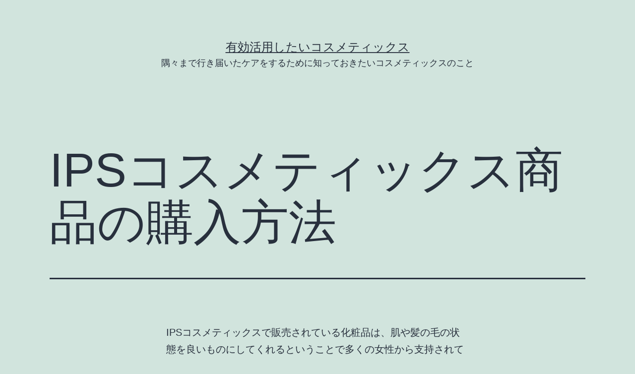

--- FILE ---
content_type: text/html; charset=UTF-8
request_url: https://www.ct3imagery.com/ips%E3%82%B3%E3%82%B9%E3%83%A1%E3%83%86%E3%82%A3%E3%83%83%E3%82%AF%E3%82%B9%E5%95%86%E5%93%81%E3%81%AE%E8%B3%BC%E5%85%A5%E6%96%B9%E6%B3%95/
body_size: 14366
content:
<!doctype html>
<html dir="ltr" lang="ja" prefix="og: https://ogp.me/ns#" >
<head>
	<meta charset="UTF-8" />
	<meta name="viewport" content="width=device-width, initial-scale=1.0" />
	<title>IPSコスメティックス商品の購入方法</title>
	<style>img:is([sizes="auto" i], [sizes^="auto," i]) { contain-intrinsic-size: 3000px 1500px }</style>
	
		<!-- All in One SEO 4.8.1.1 - aioseo.com -->
	<meta name="description" content="IPSコスメティックスの商品は、最近の人気化粧品にしては珍しくホームページからのオンライン通販は受け付けていません。多少面倒に感じるかもしれませんが、販売員から購入するか知り合いがいない場合には販売店を紹介してもらって買うスタイルになります。結果的には、そのほうが使い方のレクチャーが受けられるなどメリットが多いです。" />
	<meta name="robots" content="max-image-preview:large" />
	<link rel="canonical" href="https://ipsコスメティックス,ホームページ,商品,購入" />
	<meta name="generator" content="All in One SEO (AIOSEO) 4.8.1.1" />
		<meta property="og:locale" content="ja_JP" />
		<meta property="og:site_name" content="有効活用したいコスメティックス | 隅々まで行き届いたケアをするために知っておきたいコスメティックスのこと" />
		<meta property="og:type" content="article" />
		<meta property="og:title" content="IPSコスメティックス商品の購入方法" />
		<meta property="og:description" content="IPSコスメティックスの商品は、最近の人気化粧品にしては珍しくホームページからのオンライン通販は受け付けていません。多少面倒に感じるかもしれませんが、販売員から購入するか知り合いがいない場合には販売店を紹介してもらって買うスタイルになります。結果的には、そのほうが使い方のレクチャーが受けられるなどメリットが多いです。" />
		<meta property="og:url" content="http://ipsコスメティックス,ホームページ,商品,購入" />
		<meta property="article:published_time" content="2020-03-28T08:43:26+00:00" />
		<meta property="article:modified_time" content="2022-06-16T03:21:38+00:00" />
		<meta name="twitter:card" content="summary" />
		<meta name="twitter:title" content="IPSコスメティックス商品の購入方法" />
		<meta name="twitter:description" content="IPSコスメティックスの商品は、最近の人気化粧品にしては珍しくホームページからのオンライン通販は受け付けていません。多少面倒に感じるかもしれませんが、販売員から購入するか知り合いがいない場合には販売店を紹介してもらって買うスタイルになります。結果的には、そのほうが使い方のレクチャーが受けられるなどメリットが多いです。" />
		<script type="application/ld+json" class="aioseo-schema">
			{"@context":"https:\/\/schema.org","@graph":[{"@type":"BreadcrumbList","@id":"https:\/\/www.ct3imagery.com\/ips%e3%82%b3%e3%82%b9%e3%83%a1%e3%83%86%e3%82%a3%e3%83%83%e3%82%af%e3%82%b9%e5%95%86%e5%93%81%e3%81%ae%e8%b3%bc%e5%85%a5%e6%96%b9%e6%b3%95\/#breadcrumblist","itemListElement":[{"@type":"ListItem","@id":"https:\/\/www.ct3imagery.com\/#listItem","position":1,"name":"\u5bb6","item":"https:\/\/www.ct3imagery.com\/","nextItem":{"@type":"ListItem","@id":"https:\/\/www.ct3imagery.com\/ips%e3%82%b3%e3%82%b9%e3%83%a1%e3%83%86%e3%82%a3%e3%83%83%e3%82%af%e3%82%b9%e5%95%86%e5%93%81%e3%81%ae%e8%b3%bc%e5%85%a5%e6%96%b9%e6%b3%95\/#listItem","name":"IPS\u30b3\u30b9\u30e1\u30c6\u30a3\u30c3\u30af\u30b9\u5546\u54c1\u306e\u8cfc\u5165\u65b9\u6cd5"}},{"@type":"ListItem","@id":"https:\/\/www.ct3imagery.com\/ips%e3%82%b3%e3%82%b9%e3%83%a1%e3%83%86%e3%82%a3%e3%83%83%e3%82%af%e3%82%b9%e5%95%86%e5%93%81%e3%81%ae%e8%b3%bc%e5%85%a5%e6%96%b9%e6%b3%95\/#listItem","position":2,"name":"IPS\u30b3\u30b9\u30e1\u30c6\u30a3\u30c3\u30af\u30b9\u5546\u54c1\u306e\u8cfc\u5165\u65b9\u6cd5","previousItem":{"@type":"ListItem","@id":"https:\/\/www.ct3imagery.com\/#listItem","name":"\u5bb6"}}]},{"@type":"Organization","@id":"https:\/\/www.ct3imagery.com\/#organization","name":"\u6709\u52b9\u6d3b\u7528\u3057\u305f\u3044\u30b3\u30b9\u30e1\u30c6\u30a3\u30c3\u30af\u30b9","description":"\u9685\u3005\u307e\u3067\u884c\u304d\u5c4a\u3044\u305f\u30b1\u30a2\u3092\u3059\u308b\u305f\u3081\u306b\u77e5\u3063\u3066\u304a\u304d\u305f\u3044\u30b3\u30b9\u30e1\u30c6\u30a3\u30c3\u30af\u30b9\u306e\u3053\u3068","url":"https:\/\/www.ct3imagery.com\/"},{"@type":"WebPage","@id":"https:\/\/www.ct3imagery.com\/ips%e3%82%b3%e3%82%b9%e3%83%a1%e3%83%86%e3%82%a3%e3%83%83%e3%82%af%e3%82%b9%e5%95%86%e5%93%81%e3%81%ae%e8%b3%bc%e5%85%a5%e6%96%b9%e6%b3%95\/#webpage","url":"https:\/\/www.ct3imagery.com\/ips%e3%82%b3%e3%82%b9%e3%83%a1%e3%83%86%e3%82%a3%e3%83%83%e3%82%af%e3%82%b9%e5%95%86%e5%93%81%e3%81%ae%e8%b3%bc%e5%85%a5%e6%96%b9%e6%b3%95\/","name":"IPS\u30b3\u30b9\u30e1\u30c6\u30a3\u30c3\u30af\u30b9\u5546\u54c1\u306e\u8cfc\u5165\u65b9\u6cd5","description":"IPS\u30b3\u30b9\u30e1\u30c6\u30a3\u30c3\u30af\u30b9\u306e\u5546\u54c1\u306f\u3001\u6700\u8fd1\u306e\u4eba\u6c17\u5316\u7ca7\u54c1\u306b\u3057\u3066\u306f\u73cd\u3057\u304f\u30db\u30fc\u30e0\u30da\u30fc\u30b8\u304b\u3089\u306e\u30aa\u30f3\u30e9\u30a4\u30f3\u901a\u8ca9\u306f\u53d7\u3051\u4ed8\u3051\u3066\u3044\u307e\u305b\u3093\u3002\u591a\u5c11\u9762\u5012\u306b\u611f\u3058\u308b\u304b\u3082\u3057\u308c\u307e\u305b\u3093\u304c\u3001\u8ca9\u58f2\u54e1\u304b\u3089\u8cfc\u5165\u3059\u308b\u304b\u77e5\u308a\u5408\u3044\u304c\u3044\u306a\u3044\u5834\u5408\u306b\u306f\u8ca9\u58f2\u5e97\u3092\u7d39\u4ecb\u3057\u3066\u3082\u3089\u3063\u3066\u8cb7\u3046\u30b9\u30bf\u30a4\u30eb\u306b\u306a\u308a\u307e\u3059\u3002\u7d50\u679c\u7684\u306b\u306f\u3001\u305d\u306e\u307b\u3046\u304c\u4f7f\u3044\u65b9\u306e\u30ec\u30af\u30c1\u30e3\u30fc\u304c\u53d7\u3051\u3089\u308c\u308b\u306a\u3069\u30e1\u30ea\u30c3\u30c8\u304c\u591a\u3044\u3067\u3059\u3002","inLanguage":"ja","isPartOf":{"@id":"https:\/\/www.ct3imagery.com\/#website"},"breadcrumb":{"@id":"https:\/\/www.ct3imagery.com\/ips%e3%82%b3%e3%82%b9%e3%83%a1%e3%83%86%e3%82%a3%e3%83%83%e3%82%af%e3%82%b9%e5%95%86%e5%93%81%e3%81%ae%e8%b3%bc%e5%85%a5%e6%96%b9%e6%b3%95\/#breadcrumblist"},"datePublished":"2020-03-28T17:43:26+09:00","dateModified":"2022-06-16T12:21:38+09:00"},{"@type":"WebSite","@id":"https:\/\/www.ct3imagery.com\/#website","url":"https:\/\/www.ct3imagery.com\/","name":"\u6709\u52b9\u6d3b\u7528\u3057\u305f\u3044\u30b3\u30b9\u30e1\u30c6\u30a3\u30c3\u30af\u30b9","description":"\u9685\u3005\u307e\u3067\u884c\u304d\u5c4a\u3044\u305f\u30b1\u30a2\u3092\u3059\u308b\u305f\u3081\u306b\u77e5\u3063\u3066\u304a\u304d\u305f\u3044\u30b3\u30b9\u30e1\u30c6\u30a3\u30c3\u30af\u30b9\u306e\u3053\u3068","inLanguage":"ja","publisher":{"@id":"https:\/\/www.ct3imagery.com\/#organization"}}]}
		</script>
		<!-- All in One SEO -->

<link rel="alternate" type="application/rss+xml" title="有効活用したいコスメティックス &raquo; フィード" href="https://www.ct3imagery.com/feed/" />
<link rel="alternate" type="application/rss+xml" title="有効活用したいコスメティックス &raquo; コメントフィード" href="https://www.ct3imagery.com/comments/feed/" />
<script>
window._wpemojiSettings = {"baseUrl":"https:\/\/s.w.org\/images\/core\/emoji\/16.0.1\/72x72\/","ext":".png","svgUrl":"https:\/\/s.w.org\/images\/core\/emoji\/16.0.1\/svg\/","svgExt":".svg","source":{"concatemoji":"https:\/\/www.ct3imagery.com\/wp-includes\/js\/wp-emoji-release.min.js?ver=6.8.3"}};
/*! This file is auto-generated */
!function(s,n){var o,i,e;function c(e){try{var t={supportTests:e,timestamp:(new Date).valueOf()};sessionStorage.setItem(o,JSON.stringify(t))}catch(e){}}function p(e,t,n){e.clearRect(0,0,e.canvas.width,e.canvas.height),e.fillText(t,0,0);var t=new Uint32Array(e.getImageData(0,0,e.canvas.width,e.canvas.height).data),a=(e.clearRect(0,0,e.canvas.width,e.canvas.height),e.fillText(n,0,0),new Uint32Array(e.getImageData(0,0,e.canvas.width,e.canvas.height).data));return t.every(function(e,t){return e===a[t]})}function u(e,t){e.clearRect(0,0,e.canvas.width,e.canvas.height),e.fillText(t,0,0);for(var n=e.getImageData(16,16,1,1),a=0;a<n.data.length;a++)if(0!==n.data[a])return!1;return!0}function f(e,t,n,a){switch(t){case"flag":return n(e,"\ud83c\udff3\ufe0f\u200d\u26a7\ufe0f","\ud83c\udff3\ufe0f\u200b\u26a7\ufe0f")?!1:!n(e,"\ud83c\udde8\ud83c\uddf6","\ud83c\udde8\u200b\ud83c\uddf6")&&!n(e,"\ud83c\udff4\udb40\udc67\udb40\udc62\udb40\udc65\udb40\udc6e\udb40\udc67\udb40\udc7f","\ud83c\udff4\u200b\udb40\udc67\u200b\udb40\udc62\u200b\udb40\udc65\u200b\udb40\udc6e\u200b\udb40\udc67\u200b\udb40\udc7f");case"emoji":return!a(e,"\ud83e\udedf")}return!1}function g(e,t,n,a){var r="undefined"!=typeof WorkerGlobalScope&&self instanceof WorkerGlobalScope?new OffscreenCanvas(300,150):s.createElement("canvas"),o=r.getContext("2d",{willReadFrequently:!0}),i=(o.textBaseline="top",o.font="600 32px Arial",{});return e.forEach(function(e){i[e]=t(o,e,n,a)}),i}function t(e){var t=s.createElement("script");t.src=e,t.defer=!0,s.head.appendChild(t)}"undefined"!=typeof Promise&&(o="wpEmojiSettingsSupports",i=["flag","emoji"],n.supports={everything:!0,everythingExceptFlag:!0},e=new Promise(function(e){s.addEventListener("DOMContentLoaded",e,{once:!0})}),new Promise(function(t){var n=function(){try{var e=JSON.parse(sessionStorage.getItem(o));if("object"==typeof e&&"number"==typeof e.timestamp&&(new Date).valueOf()<e.timestamp+604800&&"object"==typeof e.supportTests)return e.supportTests}catch(e){}return null}();if(!n){if("undefined"!=typeof Worker&&"undefined"!=typeof OffscreenCanvas&&"undefined"!=typeof URL&&URL.createObjectURL&&"undefined"!=typeof Blob)try{var e="postMessage("+g.toString()+"("+[JSON.stringify(i),f.toString(),p.toString(),u.toString()].join(",")+"));",a=new Blob([e],{type:"text/javascript"}),r=new Worker(URL.createObjectURL(a),{name:"wpTestEmojiSupports"});return void(r.onmessage=function(e){c(n=e.data),r.terminate(),t(n)})}catch(e){}c(n=g(i,f,p,u))}t(n)}).then(function(e){for(var t in e)n.supports[t]=e[t],n.supports.everything=n.supports.everything&&n.supports[t],"flag"!==t&&(n.supports.everythingExceptFlag=n.supports.everythingExceptFlag&&n.supports[t]);n.supports.everythingExceptFlag=n.supports.everythingExceptFlag&&!n.supports.flag,n.DOMReady=!1,n.readyCallback=function(){n.DOMReady=!0}}).then(function(){return e}).then(function(){var e;n.supports.everything||(n.readyCallback(),(e=n.source||{}).concatemoji?t(e.concatemoji):e.wpemoji&&e.twemoji&&(t(e.twemoji),t(e.wpemoji)))}))}((window,document),window._wpemojiSettings);
</script>
<style id='wp-emoji-styles-inline-css'>

	img.wp-smiley, img.emoji {
		display: inline !important;
		border: none !important;
		box-shadow: none !important;
		height: 1em !important;
		width: 1em !important;
		margin: 0 0.07em !important;
		vertical-align: -0.1em !important;
		background: none !important;
		padding: 0 !important;
	}
</style>
<link rel='stylesheet' id='wp-block-library-css' href='https://www.ct3imagery.com/wp-includes/css/dist/block-library/style.min.css?ver=6.8.3' media='all' />
<style id='wp-block-library-theme-inline-css'>
.wp-block-audio :where(figcaption){color:#555;font-size:13px;text-align:center}.is-dark-theme .wp-block-audio :where(figcaption){color:#ffffffa6}.wp-block-audio{margin:0 0 1em}.wp-block-code{border:1px solid #ccc;border-radius:4px;font-family:Menlo,Consolas,monaco,monospace;padding:.8em 1em}.wp-block-embed :where(figcaption){color:#555;font-size:13px;text-align:center}.is-dark-theme .wp-block-embed :where(figcaption){color:#ffffffa6}.wp-block-embed{margin:0 0 1em}.blocks-gallery-caption{color:#555;font-size:13px;text-align:center}.is-dark-theme .blocks-gallery-caption{color:#ffffffa6}:root :where(.wp-block-image figcaption){color:#555;font-size:13px;text-align:center}.is-dark-theme :root :where(.wp-block-image figcaption){color:#ffffffa6}.wp-block-image{margin:0 0 1em}.wp-block-pullquote{border-bottom:4px solid;border-top:4px solid;color:currentColor;margin-bottom:1.75em}.wp-block-pullquote cite,.wp-block-pullquote footer,.wp-block-pullquote__citation{color:currentColor;font-size:.8125em;font-style:normal;text-transform:uppercase}.wp-block-quote{border-left:.25em solid;margin:0 0 1.75em;padding-left:1em}.wp-block-quote cite,.wp-block-quote footer{color:currentColor;font-size:.8125em;font-style:normal;position:relative}.wp-block-quote:where(.has-text-align-right){border-left:none;border-right:.25em solid;padding-left:0;padding-right:1em}.wp-block-quote:where(.has-text-align-center){border:none;padding-left:0}.wp-block-quote.is-large,.wp-block-quote.is-style-large,.wp-block-quote:where(.is-style-plain){border:none}.wp-block-search .wp-block-search__label{font-weight:700}.wp-block-search__button{border:1px solid #ccc;padding:.375em .625em}:where(.wp-block-group.has-background){padding:1.25em 2.375em}.wp-block-separator.has-css-opacity{opacity:.4}.wp-block-separator{border:none;border-bottom:2px solid;margin-left:auto;margin-right:auto}.wp-block-separator.has-alpha-channel-opacity{opacity:1}.wp-block-separator:not(.is-style-wide):not(.is-style-dots){width:100px}.wp-block-separator.has-background:not(.is-style-dots){border-bottom:none;height:1px}.wp-block-separator.has-background:not(.is-style-wide):not(.is-style-dots){height:2px}.wp-block-table{margin:0 0 1em}.wp-block-table td,.wp-block-table th{word-break:normal}.wp-block-table :where(figcaption){color:#555;font-size:13px;text-align:center}.is-dark-theme .wp-block-table :where(figcaption){color:#ffffffa6}.wp-block-video :where(figcaption){color:#555;font-size:13px;text-align:center}.is-dark-theme .wp-block-video :where(figcaption){color:#ffffffa6}.wp-block-video{margin:0 0 1em}:root :where(.wp-block-template-part.has-background){margin-bottom:0;margin-top:0;padding:1.25em 2.375em}
</style>
<style id='classic-theme-styles-inline-css'>
/*! This file is auto-generated */
.wp-block-button__link{color:#fff;background-color:#32373c;border-radius:9999px;box-shadow:none;text-decoration:none;padding:calc(.667em + 2px) calc(1.333em + 2px);font-size:1.125em}.wp-block-file__button{background:#32373c;color:#fff;text-decoration:none}
</style>
<link rel='stylesheet' id='twenty-twenty-one-custom-color-overrides-css' href='https://www.ct3imagery.com/wp-content/themes/twentytwentyone/assets/css/custom-color-overrides.css?ver=2.7' media='all' />
<style id='global-styles-inline-css'>
:root{--wp--preset--aspect-ratio--square: 1;--wp--preset--aspect-ratio--4-3: 4/3;--wp--preset--aspect-ratio--3-4: 3/4;--wp--preset--aspect-ratio--3-2: 3/2;--wp--preset--aspect-ratio--2-3: 2/3;--wp--preset--aspect-ratio--16-9: 16/9;--wp--preset--aspect-ratio--9-16: 9/16;--wp--preset--color--black: #000000;--wp--preset--color--cyan-bluish-gray: #abb8c3;--wp--preset--color--white: #FFFFFF;--wp--preset--color--pale-pink: #f78da7;--wp--preset--color--vivid-red: #cf2e2e;--wp--preset--color--luminous-vivid-orange: #ff6900;--wp--preset--color--luminous-vivid-amber: #fcb900;--wp--preset--color--light-green-cyan: #7bdcb5;--wp--preset--color--vivid-green-cyan: #00d084;--wp--preset--color--pale-cyan-blue: #8ed1fc;--wp--preset--color--vivid-cyan-blue: #0693e3;--wp--preset--color--vivid-purple: #9b51e0;--wp--preset--color--dark-gray: #28303D;--wp--preset--color--gray: #39414D;--wp--preset--color--green: #D1E4DD;--wp--preset--color--blue: #D1DFE4;--wp--preset--color--purple: #D1D1E4;--wp--preset--color--red: #E4D1D1;--wp--preset--color--orange: #E4DAD1;--wp--preset--color--yellow: #EEEADD;--wp--preset--gradient--vivid-cyan-blue-to-vivid-purple: linear-gradient(135deg,rgba(6,147,227,1) 0%,rgb(155,81,224) 100%);--wp--preset--gradient--light-green-cyan-to-vivid-green-cyan: linear-gradient(135deg,rgb(122,220,180) 0%,rgb(0,208,130) 100%);--wp--preset--gradient--luminous-vivid-amber-to-luminous-vivid-orange: linear-gradient(135deg,rgba(252,185,0,1) 0%,rgba(255,105,0,1) 100%);--wp--preset--gradient--luminous-vivid-orange-to-vivid-red: linear-gradient(135deg,rgba(255,105,0,1) 0%,rgb(207,46,46) 100%);--wp--preset--gradient--very-light-gray-to-cyan-bluish-gray: linear-gradient(135deg,rgb(238,238,238) 0%,rgb(169,184,195) 100%);--wp--preset--gradient--cool-to-warm-spectrum: linear-gradient(135deg,rgb(74,234,220) 0%,rgb(151,120,209) 20%,rgb(207,42,186) 40%,rgb(238,44,130) 60%,rgb(251,105,98) 80%,rgb(254,248,76) 100%);--wp--preset--gradient--blush-light-purple: linear-gradient(135deg,rgb(255,206,236) 0%,rgb(152,150,240) 100%);--wp--preset--gradient--blush-bordeaux: linear-gradient(135deg,rgb(254,205,165) 0%,rgb(254,45,45) 50%,rgb(107,0,62) 100%);--wp--preset--gradient--luminous-dusk: linear-gradient(135deg,rgb(255,203,112) 0%,rgb(199,81,192) 50%,rgb(65,88,208) 100%);--wp--preset--gradient--pale-ocean: linear-gradient(135deg,rgb(255,245,203) 0%,rgb(182,227,212) 50%,rgb(51,167,181) 100%);--wp--preset--gradient--electric-grass: linear-gradient(135deg,rgb(202,248,128) 0%,rgb(113,206,126) 100%);--wp--preset--gradient--midnight: linear-gradient(135deg,rgb(2,3,129) 0%,rgb(40,116,252) 100%);--wp--preset--gradient--purple-to-yellow: linear-gradient(160deg, #D1D1E4 0%, #EEEADD 100%);--wp--preset--gradient--yellow-to-purple: linear-gradient(160deg, #EEEADD 0%, #D1D1E4 100%);--wp--preset--gradient--green-to-yellow: linear-gradient(160deg, #D1E4DD 0%, #EEEADD 100%);--wp--preset--gradient--yellow-to-green: linear-gradient(160deg, #EEEADD 0%, #D1E4DD 100%);--wp--preset--gradient--red-to-yellow: linear-gradient(160deg, #E4D1D1 0%, #EEEADD 100%);--wp--preset--gradient--yellow-to-red: linear-gradient(160deg, #EEEADD 0%, #E4D1D1 100%);--wp--preset--gradient--purple-to-red: linear-gradient(160deg, #D1D1E4 0%, #E4D1D1 100%);--wp--preset--gradient--red-to-purple: linear-gradient(160deg, #E4D1D1 0%, #D1D1E4 100%);--wp--preset--font-size--small: 18px;--wp--preset--font-size--medium: 20px;--wp--preset--font-size--large: 24px;--wp--preset--font-size--x-large: 42px;--wp--preset--font-size--extra-small: 16px;--wp--preset--font-size--normal: 20px;--wp--preset--font-size--extra-large: 40px;--wp--preset--font-size--huge: 96px;--wp--preset--font-size--gigantic: 144px;--wp--preset--spacing--20: 0.44rem;--wp--preset--spacing--30: 0.67rem;--wp--preset--spacing--40: 1rem;--wp--preset--spacing--50: 1.5rem;--wp--preset--spacing--60: 2.25rem;--wp--preset--spacing--70: 3.38rem;--wp--preset--spacing--80: 5.06rem;--wp--preset--shadow--natural: 6px 6px 9px rgba(0, 0, 0, 0.2);--wp--preset--shadow--deep: 12px 12px 50px rgba(0, 0, 0, 0.4);--wp--preset--shadow--sharp: 6px 6px 0px rgba(0, 0, 0, 0.2);--wp--preset--shadow--outlined: 6px 6px 0px -3px rgba(255, 255, 255, 1), 6px 6px rgba(0, 0, 0, 1);--wp--preset--shadow--crisp: 6px 6px 0px rgba(0, 0, 0, 1);}:where(.is-layout-flex){gap: 0.5em;}:where(.is-layout-grid){gap: 0.5em;}body .is-layout-flex{display: flex;}.is-layout-flex{flex-wrap: wrap;align-items: center;}.is-layout-flex > :is(*, div){margin: 0;}body .is-layout-grid{display: grid;}.is-layout-grid > :is(*, div){margin: 0;}:where(.wp-block-columns.is-layout-flex){gap: 2em;}:where(.wp-block-columns.is-layout-grid){gap: 2em;}:where(.wp-block-post-template.is-layout-flex){gap: 1.25em;}:where(.wp-block-post-template.is-layout-grid){gap: 1.25em;}.has-black-color{color: var(--wp--preset--color--black) !important;}.has-cyan-bluish-gray-color{color: var(--wp--preset--color--cyan-bluish-gray) !important;}.has-white-color{color: var(--wp--preset--color--white) !important;}.has-pale-pink-color{color: var(--wp--preset--color--pale-pink) !important;}.has-vivid-red-color{color: var(--wp--preset--color--vivid-red) !important;}.has-luminous-vivid-orange-color{color: var(--wp--preset--color--luminous-vivid-orange) !important;}.has-luminous-vivid-amber-color{color: var(--wp--preset--color--luminous-vivid-amber) !important;}.has-light-green-cyan-color{color: var(--wp--preset--color--light-green-cyan) !important;}.has-vivid-green-cyan-color{color: var(--wp--preset--color--vivid-green-cyan) !important;}.has-pale-cyan-blue-color{color: var(--wp--preset--color--pale-cyan-blue) !important;}.has-vivid-cyan-blue-color{color: var(--wp--preset--color--vivid-cyan-blue) !important;}.has-vivid-purple-color{color: var(--wp--preset--color--vivid-purple) !important;}.has-black-background-color{background-color: var(--wp--preset--color--black) !important;}.has-cyan-bluish-gray-background-color{background-color: var(--wp--preset--color--cyan-bluish-gray) !important;}.has-white-background-color{background-color: var(--wp--preset--color--white) !important;}.has-pale-pink-background-color{background-color: var(--wp--preset--color--pale-pink) !important;}.has-vivid-red-background-color{background-color: var(--wp--preset--color--vivid-red) !important;}.has-luminous-vivid-orange-background-color{background-color: var(--wp--preset--color--luminous-vivid-orange) !important;}.has-luminous-vivid-amber-background-color{background-color: var(--wp--preset--color--luminous-vivid-amber) !important;}.has-light-green-cyan-background-color{background-color: var(--wp--preset--color--light-green-cyan) !important;}.has-vivid-green-cyan-background-color{background-color: var(--wp--preset--color--vivid-green-cyan) !important;}.has-pale-cyan-blue-background-color{background-color: var(--wp--preset--color--pale-cyan-blue) !important;}.has-vivid-cyan-blue-background-color{background-color: var(--wp--preset--color--vivid-cyan-blue) !important;}.has-vivid-purple-background-color{background-color: var(--wp--preset--color--vivid-purple) !important;}.has-black-border-color{border-color: var(--wp--preset--color--black) !important;}.has-cyan-bluish-gray-border-color{border-color: var(--wp--preset--color--cyan-bluish-gray) !important;}.has-white-border-color{border-color: var(--wp--preset--color--white) !important;}.has-pale-pink-border-color{border-color: var(--wp--preset--color--pale-pink) !important;}.has-vivid-red-border-color{border-color: var(--wp--preset--color--vivid-red) !important;}.has-luminous-vivid-orange-border-color{border-color: var(--wp--preset--color--luminous-vivid-orange) !important;}.has-luminous-vivid-amber-border-color{border-color: var(--wp--preset--color--luminous-vivid-amber) !important;}.has-light-green-cyan-border-color{border-color: var(--wp--preset--color--light-green-cyan) !important;}.has-vivid-green-cyan-border-color{border-color: var(--wp--preset--color--vivid-green-cyan) !important;}.has-pale-cyan-blue-border-color{border-color: var(--wp--preset--color--pale-cyan-blue) !important;}.has-vivid-cyan-blue-border-color{border-color: var(--wp--preset--color--vivid-cyan-blue) !important;}.has-vivid-purple-border-color{border-color: var(--wp--preset--color--vivid-purple) !important;}.has-vivid-cyan-blue-to-vivid-purple-gradient-background{background: var(--wp--preset--gradient--vivid-cyan-blue-to-vivid-purple) !important;}.has-light-green-cyan-to-vivid-green-cyan-gradient-background{background: var(--wp--preset--gradient--light-green-cyan-to-vivid-green-cyan) !important;}.has-luminous-vivid-amber-to-luminous-vivid-orange-gradient-background{background: var(--wp--preset--gradient--luminous-vivid-amber-to-luminous-vivid-orange) !important;}.has-luminous-vivid-orange-to-vivid-red-gradient-background{background: var(--wp--preset--gradient--luminous-vivid-orange-to-vivid-red) !important;}.has-very-light-gray-to-cyan-bluish-gray-gradient-background{background: var(--wp--preset--gradient--very-light-gray-to-cyan-bluish-gray) !important;}.has-cool-to-warm-spectrum-gradient-background{background: var(--wp--preset--gradient--cool-to-warm-spectrum) !important;}.has-blush-light-purple-gradient-background{background: var(--wp--preset--gradient--blush-light-purple) !important;}.has-blush-bordeaux-gradient-background{background: var(--wp--preset--gradient--blush-bordeaux) !important;}.has-luminous-dusk-gradient-background{background: var(--wp--preset--gradient--luminous-dusk) !important;}.has-pale-ocean-gradient-background{background: var(--wp--preset--gradient--pale-ocean) !important;}.has-electric-grass-gradient-background{background: var(--wp--preset--gradient--electric-grass) !important;}.has-midnight-gradient-background{background: var(--wp--preset--gradient--midnight) !important;}.has-small-font-size{font-size: var(--wp--preset--font-size--small) !important;}.has-medium-font-size{font-size: var(--wp--preset--font-size--medium) !important;}.has-large-font-size{font-size: var(--wp--preset--font-size--large) !important;}.has-x-large-font-size{font-size: var(--wp--preset--font-size--x-large) !important;}
:where(.wp-block-post-template.is-layout-flex){gap: 1.25em;}:where(.wp-block-post-template.is-layout-grid){gap: 1.25em;}
:where(.wp-block-columns.is-layout-flex){gap: 2em;}:where(.wp-block-columns.is-layout-grid){gap: 2em;}
:root :where(.wp-block-pullquote){font-size: 1.5em;line-height: 1.6;}
</style>
<link rel='stylesheet' id='widgetopts-styles-css' href='https://www.ct3imagery.com/wp-content/plugins/widget-options/assets/css/widget-options.css?ver=4.1.1' media='all' />
<link rel='stylesheet' id='twenty-twenty-one-style-css' href='https://www.ct3imagery.com/wp-content/themes/twentytwentyone/style.css?ver=2.7' media='all' />
<style id='twenty-twenty-one-style-inline-css'>
body,input,textarea,button,.button,.faux-button,.wp-block-button__link,.wp-block-file__button,.has-drop-cap:not(:focus)::first-letter,.entry-content .wp-block-archives,.entry-content .wp-block-categories,.entry-content .wp-block-cover-image,.entry-content .wp-block-latest-comments,.entry-content .wp-block-latest-posts,.entry-content .wp-block-pullquote,.entry-content .wp-block-quote.is-large,.entry-content .wp-block-quote.is-style-large,.entry-content .wp-block-archives *,.entry-content .wp-block-categories *,.entry-content .wp-block-latest-posts *,.entry-content .wp-block-latest-comments *,.entry-content p,.entry-content ol,.entry-content ul,.entry-content dl,.entry-content dt,.entry-content cite,.entry-content figcaption,.entry-content .wp-caption-text,.comment-content p,.comment-content ol,.comment-content ul,.comment-content dl,.comment-content dt,.comment-content cite,.comment-content figcaption,.comment-content .wp-caption-text,.widget_text p,.widget_text ol,.widget_text ul,.widget_text dl,.widget_text dt,.widget-content .rssSummary,.widget-content cite,.widget-content figcaption,.widget-content .wp-caption-text { font-family: sans-serif; }
</style>
<link rel='stylesheet' id='twenty-twenty-one-print-style-css' href='https://www.ct3imagery.com/wp-content/themes/twentytwentyone/assets/css/print.css?ver=2.7' media='print' />
<link rel="https://api.w.org/" href="https://www.ct3imagery.com/wp-json/" /><link rel="alternate" title="JSON" type="application/json" href="https://www.ct3imagery.com/wp-json/wp/v2/pages/28" /><link rel="EditURI" type="application/rsd+xml" title="RSD" href="https://www.ct3imagery.com/xmlrpc.php?rsd" />
<meta name="generator" content="WordPress 6.8.3" />
<link rel='shortlink' href='https://www.ct3imagery.com/?p=28' />
<link rel="alternate" title="oEmbed (JSON)" type="application/json+oembed" href="https://www.ct3imagery.com/wp-json/oembed/1.0/embed?url=https%3A%2F%2Fwww.ct3imagery.com%2Fips%25e3%2582%25b3%25e3%2582%25b9%25e3%2583%25a1%25e3%2583%2586%25e3%2582%25a3%25e3%2583%2583%25e3%2582%25af%25e3%2582%25b9%25e5%2595%2586%25e5%2593%2581%25e3%2581%25ae%25e8%25b3%25bc%25e5%2585%25a5%25e6%2596%25b9%25e6%25b3%2595%2F" />
<link rel="alternate" title="oEmbed (XML)" type="text/xml+oembed" href="https://www.ct3imagery.com/wp-json/oembed/1.0/embed?url=https%3A%2F%2Fwww.ct3imagery.com%2Fips%25e3%2582%25b3%25e3%2582%25b9%25e3%2583%25a1%25e3%2583%2586%25e3%2582%25a3%25e3%2583%2583%25e3%2582%25af%25e3%2582%25b9%25e5%2595%2586%25e5%2593%2581%25e3%2581%25ae%25e8%25b3%25bc%25e5%2585%25a5%25e6%2596%25b9%25e6%25b3%2595%2F&#038;format=xml" />
<style>.recentcomments a{display:inline !important;padding:0 !important;margin:0 !important;}</style></head>

<body data-rsssl=1 class="wp-singular page-template-default page page-id-28 wp-embed-responsive wp-theme-twentytwentyone is-light-theme no-js singular">
<div id="page" class="site">
	<a class="skip-link screen-reader-text" href="#content">
		コンテンツへスキップ	</a>

	
<header id="masthead" class="site-header has-title-and-tagline">

	

<div class="site-branding">

	
						<p class="site-title"><a href="https://www.ct3imagery.com/" rel="home">有効活用したいコスメティックス</a></p>
			
			<p class="site-description">
			隅々まで行き届いたケアをするために知っておきたいコスメティックスのこと		</p>
	</div><!-- .site-branding -->
	

</header><!-- #masthead -->

	<div id="content" class="site-content">
		<div id="primary" class="content-area">
			<main id="main" class="site-main">

<article id="post-28" class="post-28 page type-page status-publish hentry entry">

			<header class="entry-header alignwide">
			<h1 class="entry-title">IPSコスメティックス商品の購入方法</h1>					</header><!-- .entry-header -->
	
	<div class="entry-content">
		<p>IPSコスメティックスで販売されている化粧品は、肌や髪の毛の状態を良いものにしてくれるということで多くの女性から支持されています。</p>
<p>こうした評価はネット上でも多くの口コミがあることからもわかりますが、ホームページからの購入は受け付けていないのが現状です。</p>
<p>これほど優れた化粧品をネット上で買うことが出来ないというのは、少し不便に感じるかもしれません。しかし、IPSコスメティックスの全ての製品は、販売員から購入することによって、ネットで購入する以上のメリットを享受することが出来ます。</p>
<p><a href="https://charmofcosmetics.net/"><img fetchpriority="high" decoding="async" class="aligncenter size-medium wp-image-101" src="https://www.ct3imagery.com/wp-content/uploads/2019/07/hanbaihouhou-merit-257x300.jpg" sizes="(max-width: 257px) 100vw, 257px" srcset="https://www.ct3imagery.com/wp-content/uploads/2019/07/hanbaihouhou-merit-257x300.jpg 257w, https://www.ct3imagery.com/wp-content/uploads/2019/07/hanbaihouhou-merit.jpg 290w" alt="IPSコスメティックス！その魅力" width="257" height="300" /></a></p>
<p><a href="https://www.ct3imagery.com/">IPSコスメティックスの製品</a>は、正しい使い方をすることでより効果を実感することが出来ますので、使い方は販売員から指導を受けるのが理想的です。</p>
<p>IPSコスメティックスの一つ一つの製品は、美容や健康の為に様々な製品が配合されているため、正しく使うことによってその真価が発揮されます。</p>
<p>ホームページでショッピングができないのは、最近のブランドにしては珍しく感じるかもしれませんが、全国に販売店がありますし販売員も多数いますので、周りに販売員がいる場合はそこから注文が可能です。</p>
<p>知り合いにいなくても、ウェブサイトから申し込みをすると近くの販売店を紹介してもらえるシステムとなっていますので、安心して買い物をすることが出来ます。</p>
<p><img decoding="async" class="aligncenter size-full wp-image-100" src="https://www.ct3imagery.com/wp-content/uploads/2019/07/kaiyasui-system.jpg" alt="買いやすいシステム" width="290" height="167" /></p>
<p>IPSコスメティックスの製品を使ってから、髪の毛や肌がきれいになったという口コミも多いですので、試してみてはいかがでしょうか。</p>
	</div><!-- .entry-content -->

	</article><!-- #post-28 -->
			</main><!-- #main -->
		</div><!-- #primary -->
	</div><!-- #content -->

	
	<aside class="widget-area">
		<section id="search-2" class="widget widget_search"><form role="search"  method="get" class="search-form" action="https://www.ct3imagery.com/">
	<label for="search-form-1">検索&hellip;</label>
	<input type="search" id="search-form-1" class="search-field" value="" name="s" />
	<input type="submit" class="search-submit" value="検索" />
</form>
</section><section id="pages-3" class="widget widget_pages"><h2 class="widget-title">ipsコスメティックスでキレイ</h2><nav aria-label="ipsコスメティックスでキレイ">
			<ul>
				<li class="page_item page-item-11"><a href="https://www.ct3imagery.com/">ipsコスメティックスでキレイになる</a></li>
<li class="page_item page-item-16"><a href="https://www.ct3imagery.com/%e3%82%b3%e3%82%b9%e3%83%a1%e3%83%86%e3%82%a3%e3%83%83%e3%82%af%e3%82%b9%e3%81%ae%e7%9f%b3%e9%b9%b8%e3%81%ae%e4%bd%bf%e7%94%a8%e6%9c%9f%e9%99%90%e3%81%ab%e3%81%a4%e3%81%84%e3%81%a6/">コスメティックスの石鹸の使用期限について</a></li>
<li class="page_item page-item-28 current_page_item"><a href="https://www.ct3imagery.com/ips%e3%82%b3%e3%82%b9%e3%83%a1%e3%83%86%e3%82%a3%e3%83%83%e3%82%af%e3%82%b9%e5%95%86%e5%93%81%e3%81%ae%e8%b3%bc%e5%85%a5%e6%96%b9%e6%b3%95/" aria-current="page">IPSコスメティックス商品の購入方法</a></li>
<li class="page_item page-item-32"><a href="https://www.ct3imagery.com/%e7%9b%ae%e5%85%83%e3%81%aa%e3%81%a9%e3%81%ae%e3%83%9d%e3%82%a4%e3%83%b3%e3%83%88%e3%83%a1%e3%82%a4%e3%82%af%e3%82%92%e3%83%80%e3%83%a1%e3%83%bc%e3%82%b8%e3%81%aa%e3%81%8f%e8%90%bd%e3%81%a8%e3%81%99/">目元などのポイントメイクをダメージなく落とすスキンケアコスメティックス</a></li>
<li class="page_item page-item-41 page_item_has_children"><a href="https://www.ct3imagery.com/ips%e3%82%b3%e3%82%b9%e3%83%a1%e3%83%86%e3%82%a3%e3%83%83%e3%82%af%e3%82%b9%e3%81%ae%e5%ae%9a%e7%95%aa%e5%95%86%e5%93%81%e3%80%8c%e3%83%94%e3%83%a5%e3%83%ac%e3%83%83%e3%83%88-%e3%83%af%e3%83%b3/">ipsコスメティックスの定番商品「ピュレット.ワン」を紹介！</a>
<ul class='children'>
	<li class="page_item page-item-264"><a href="https://www.ct3imagery.com/ips%e3%82%b3%e3%82%b9%e3%83%a1%e3%83%86%e3%82%a3%e3%83%83%e3%82%af%e3%82%b9%e3%81%ae%e5%ae%9a%e7%95%aa%e5%95%86%e5%93%81%e3%80%8c%e3%83%94%e3%83%a5%e3%83%ac%e3%83%83%e3%83%88-%e3%83%af%e3%83%b3/%e3%83%94%e3%83%a5%e3%83%ac%e3%83%83%e3%83%88%ef%bc%93%e3%81%a8%e3%82%b1%e3%83%95%e3%82%a3%e3%82%a2%e3%81%ae%e5%81%a5%e5%ba%b7%e5%8a%b9%e6%9e%9c/">ピュレット３とケフィアの健康効果</a></li>
</ul>
</li>
<li class="page_item page-item-47"><a href="https://www.ct3imagery.com/%e3%81%8a%e5%be%97%e3%81%abips%e3%82%b3%e3%82%b9%e3%83%a1%e3%83%86%e3%82%a3%e3%83%83%e3%82%af%e3%82%b9%e3%82%92%e8%b3%bc%e5%85%a5%e3%81%99%e3%82%8b%e6%96%b9%e6%b3%95/">お得にipsコスメティックスを購入する方法</a></li>
<li class="page_item page-item-54"><a href="https://www.ct3imagery.com/%e3%82%b5%e3%82%a4%e3%83%88%e3%83%9e%e3%83%83%e3%83%97/">サイトマップ</a></li>
<li class="page_item page-item-56"><a href="https://www.ct3imagery.com/%e8%b5%a4%e3%81%bf%e3%81%ae%e5%bc%b7%e3%81%84%e8%82%8c%e3%82%92%e3%82%b3%e3%82%b9%e3%83%a1%e3%83%86%e3%82%a3%e3%83%83%e3%82%af%e3%82%b9%e3%81%a7%e7%b6%ba%e9%ba%97%e3%81%ab%e3%81%99%e3%82%8b/">赤みの強い肌をコスメティックスで綺麗にする</a></li>
<li class="page_item page-item-66"><a href="https://www.ct3imagery.com/%e3%83%aa%e3%82%ab%e3%83%90%e3%83%aa%e3%83%bc%e6%a9%9f%e8%83%bd%e3%82%92%e9%ab%98%e3%82%81%e3%81%a6%e7%be%8e%e3%81%97%e3%81%84%e7%b4%a0%e8%82%8c%e3%82%92%e6%89%8b%e3%81%ab%e5%85%a5%e3%82%8c%e3%82%88/">リカバリー機能を高めて美しい素肌を手に入れよう！</a></li>
<li class="page_item page-item-82"><a href="https://www.ct3imagery.com/ips%e3%82%b3%e3%82%b9%e3%83%a1%e3%83%86%e3%82%a3%e3%83%83%e3%82%af%e3%82%b9%e3%81%ae%e8%b3%bc%e5%85%a5%e3%81%a7%e3%81%a7%e3%81%8d%e3%82%8b%e3%81%93%e3%81%a8/">ipsコスメティックスの購入でできること</a></li>
<li class="page_item page-item-98"><a href="https://www.ct3imagery.com/ips%e3%82%b3%e3%82%b9%e3%83%a1%e3%83%86%e3%82%a3%e3%83%83%e3%82%af%e3%82%b9%e3%81%ae%e5%95%86%e5%93%81%e3%81%ae%e5%85%a5%e6%89%8b%e6%96%b9%e6%b3%95%e3%81%a8%e3%81%af/">ipsコスメティックスの商品の入手方法とは</a></li>
<li class="page_item page-item-113"><a href="https://www.ct3imagery.com/%e3%82%a2%e3%82%ac%e3%83%aa%e3%82%af%e3%82%b9%e3%83%97%e3%83%a9%e3%82%bc%e3%82%a4%e3%82%a8%e3%82%ad%e3%82%b9%e3%81%ae%e7%be%8e%e5%ae%b9%e5%8a%b9%e6%9e%9c/">アガリクスプラゼイエキスの美容効果</a></li>
<li class="page_item page-item-123 page_item_has_children"><a href="https://www.ct3imagery.com/%e3%83%9b%e3%83%bc%e3%83%a0%e3%82%b1%e3%82%a2%e3%82%92%e3%81%99%e3%82%8b%e3%81%aa%e3%82%89ips%e3%82%b3%e3%82%b9%e3%83%a1%e3%83%86%e3%82%a3%e3%83%83%e3%82%af%e3%82%b9/">ホームケアをするならipsコスメティックス</a>
<ul class='children'>
	<li class="page_item page-item-280"><a href="https://www.ct3imagery.com/%e3%83%9b%e3%83%bc%e3%83%a0%e3%82%b1%e3%82%a2%e3%82%92%e3%81%99%e3%82%8b%e3%81%aa%e3%82%89ips%e3%82%b3%e3%82%b9%e3%83%a1%e3%83%86%e3%82%a3%e3%83%83%e3%82%af%e3%82%b9/%e8%82%8c%e8%8d%92%e3%82%8c%e3%82%92%e9%98%b2%e3%81%90%e5%92%8c%e6%bc%a2%e3%81%ae%e7%9f%a5%e6%81%b5/">肌荒れを防ぐ和漢の知恵</a></li>
</ul>
</li>
<li class="page_item page-item-172"><a href="https://www.ct3imagery.com/%e3%83%97%e3%83%ad%e3%82%82%e7%b4%8d%e5%be%97%e3%81%99%e3%82%8b%e5%ae%9f%e6%84%9f%e5%ba%a6%e3%81%a8%e3%81%8a%e5%80%a4%e6%ae%b5%e4%bb%a5%e4%b8%8a%e3%81%ae%e5%95%86%e5%93%81%e5%8a%9b/">プロも納得する実感度とお値段以上の商品力</a></li>
<li class="page_item page-item-193"><a href="https://www.ct3imagery.com/%e3%82%ad%e3%83%a1%e3%82%84%e3%81%8f%e3%81%99%e3%81%bf%e3%82%92%e8%a7%a3%e6%b6%88%e3%81%97%e3%81%9f%e3%81%84%e4%ba%ba%e3%81%afips%e3%82%b3%e3%82%b9%e3%83%a1%e3%83%86%e3%82%a3%e3%83%83%e3%82%af/">キメやくすみを解消したい人はIPSコスメティックス　</a></li>
<li class="page_item page-item-233"><a href="https://www.ct3imagery.com/ips%e3%82%b3%e3%82%b9%e3%83%a1%e3%83%86%e3%82%a3%e3%83%83%e3%82%af%e3%82%b9%e3%81%aeuv%e3%82%af%e3%83%aa%e3%83%bc%e3%83%a0%e3%81%a7%e3%81%a7%e3%81%8d%e3%82%8b%e3%82%b1%e3%82%a2/">IPSコスメティックスのUVクリームでできるケア</a></li>
<li class="page_item page-item-239"><a href="https://www.ct3imagery.com/ips%e3%82%b3%e3%82%b9%e3%83%a1%e3%83%86%e3%82%a3%e3%83%83%e3%82%af%e3%82%b9%e8%82%b2%e6%af%9b%e5%89%a4%e3%81%a8%e6%b4%97%e9%ab%aa%e3%81%ae%e3%82%bf%e3%82%a4%e3%83%9f%e3%83%b3%e3%82%b0/">ipsコスメティックス育毛剤と洗髪のタイミング</a></li>
<li class="page_item page-item-247"><a href="https://www.ct3imagery.com/%e3%81%a9%e3%81%ae%e3%82%88%e3%81%86%e3%81%aa%e5%83%8d%e3%81%8d%e3%81%8c%e3%81%82%e3%82%8b%e3%81%ae%e3%81%8b/">どのような働きがあるのか</a></li>
			</ul>

			</nav></section><section id="categories-3" class="widget widget_categories"><h2 class="widget-title">ipsコスメティックス製品の入手を考える</h2><nav aria-label="ipsコスメティックス製品の入手を考える">
			<ul>
					<li class="cat-item cat-item-24"><a href="https://www.ct3imagery.com/category/ips%e3%82%b3%e3%82%b9%e3%83%a1%e3%83%86%e3%82%a3%e3%83%83%e3%82%af%e3%82%b9%e8%a3%bd%e5%93%81%e3%81%ae%e5%85%a5%e6%89%8b%e3%81%ab%e3%81%a4%e3%81%84%e3%81%a6/">ipsコスメティックス製品の入手について</a> (3)
</li>
	<li class="cat-item cat-item-2"><a href="https://www.ct3imagery.com/category/%e5%8c%96%e7%b2%a7%e5%93%81/">化粧品</a> (18)
<ul class='children'>
	<li class="cat-item cat-item-56"><a href="https://www.ct3imagery.com/category/%e5%8c%96%e7%b2%a7%e5%93%81/%e3%82%a8%e3%83%83%e3%82%bb%e3%83%b3%e3%82%b9%e3%83%9e%e3%82%b9%e3%82%af/">エッセンスマスク</a> (1)
</li>
	<li class="cat-item cat-item-6"><a href="https://www.ct3imagery.com/category/%e5%8c%96%e7%b2%a7%e5%93%81/%e3%82%b3%e3%82%b9%e3%83%a1/">コスメ</a> (18)
	<ul class='children'>
	<li class="cat-item cat-item-7"><a href="https://www.ct3imagery.com/category/%e5%8c%96%e7%b2%a7%e5%93%81/%e3%82%b3%e3%82%b9%e3%83%a1/ips%e3%82%b3%e3%82%b9%e3%83%a1%e3%83%86%e3%82%a3%e3%83%83%e3%82%af%e3%82%b9/">ipsコスメティックス</a> (12)
</li>
	<li class="cat-item cat-item-44"><a href="https://www.ct3imagery.com/category/%e5%8c%96%e7%b2%a7%e5%93%81/%e3%82%b3%e3%82%b9%e3%83%a1/%e3%82%b5%e3%83%97%e3%83%aa%e3%83%a1%e3%83%b3%e3%83%88/">サプリメント</a> (1)
</li>
	<li class="cat-item cat-item-43"><a href="https://www.ct3imagery.com/category/%e5%8c%96%e7%b2%a7%e5%93%81/%e3%82%b3%e3%82%b9%e3%83%a1/%e9%ab%aa%e3%82%b1%e3%82%a2%e3%81%ab%e3%81%a4%e3%81%84%e3%81%a6/">髪ケアについて</a> (2)
</li>
	</ul>
</li>
</ul>
</li>
	<li class="cat-item cat-item-1"><a href="https://www.ct3imagery.com/category/%e6%9c%aa%e5%88%86%e9%a1%9e/">未分類</a> (2)
</li>
	<li class="cat-item cat-item-60"><a href="https://www.ct3imagery.com/category/%e6%ad%a3%e3%81%97%e3%81%84%e3%81%8a%e8%82%8c%e3%81%ae%e3%81%8a%e6%89%8b%e5%85%a5%e3%82%8c%e6%96%b9%e6%b3%95/">正しいお肌のお手入れ方法</a> (1)
</li>
			</ul>

			</nav></section><section id="pages-2" class="widget widget_pages"><h2 class="widget-title">ipsコスメティックスでキレイ</h2><nav aria-label="ipsコスメティックスでキレイ">
			<ul>
				<li class="page_item page-item-11"><a href="https://www.ct3imagery.com/">ipsコスメティックスでキレイになる</a></li>
<li class="page_item page-item-233"><a href="https://www.ct3imagery.com/ips%e3%82%b3%e3%82%b9%e3%83%a1%e3%83%86%e3%82%a3%e3%83%83%e3%82%af%e3%82%b9%e3%81%aeuv%e3%82%af%e3%83%aa%e3%83%bc%e3%83%a0%e3%81%a7%e3%81%a7%e3%81%8d%e3%82%8b%e3%82%b1%e3%82%a2/">IPSコスメティックスのUVクリームでできるケア</a></li>
<li class="page_item page-item-98"><a href="https://www.ct3imagery.com/ips%e3%82%b3%e3%82%b9%e3%83%a1%e3%83%86%e3%82%a3%e3%83%83%e3%82%af%e3%82%b9%e3%81%ae%e5%95%86%e5%93%81%e3%81%ae%e5%85%a5%e6%89%8b%e6%96%b9%e6%b3%95%e3%81%a8%e3%81%af/">ipsコスメティックスの商品の入手方法とは</a></li>
<li class="page_item page-item-41 page_item_has_children"><a href="https://www.ct3imagery.com/ips%e3%82%b3%e3%82%b9%e3%83%a1%e3%83%86%e3%82%a3%e3%83%83%e3%82%af%e3%82%b9%e3%81%ae%e5%ae%9a%e7%95%aa%e5%95%86%e5%93%81%e3%80%8c%e3%83%94%e3%83%a5%e3%83%ac%e3%83%83%e3%83%88-%e3%83%af%e3%83%b3/">ipsコスメティックスの定番商品「ピュレット.ワン」を紹介！</a>
<ul class='children'>
	<li class="page_item page-item-264"><a href="https://www.ct3imagery.com/ips%e3%82%b3%e3%82%b9%e3%83%a1%e3%83%86%e3%82%a3%e3%83%83%e3%82%af%e3%82%b9%e3%81%ae%e5%ae%9a%e7%95%aa%e5%95%86%e5%93%81%e3%80%8c%e3%83%94%e3%83%a5%e3%83%ac%e3%83%83%e3%83%88-%e3%83%af%e3%83%b3/%e3%83%94%e3%83%a5%e3%83%ac%e3%83%83%e3%83%88%ef%bc%93%e3%81%a8%e3%82%b1%e3%83%95%e3%82%a3%e3%82%a2%e3%81%ae%e5%81%a5%e5%ba%b7%e5%8a%b9%e6%9e%9c/">ピュレット３とケフィアの健康効果</a></li>
</ul>
</li>
<li class="page_item page-item-82"><a href="https://www.ct3imagery.com/ips%e3%82%b3%e3%82%b9%e3%83%a1%e3%83%86%e3%82%a3%e3%83%83%e3%82%af%e3%82%b9%e3%81%ae%e8%b3%bc%e5%85%a5%e3%81%a7%e3%81%a7%e3%81%8d%e3%82%8b%e3%81%93%e3%81%a8/">ipsコスメティックスの購入でできること</a></li>
<li class="page_item page-item-28 current_page_item"><a href="https://www.ct3imagery.com/ips%e3%82%b3%e3%82%b9%e3%83%a1%e3%83%86%e3%82%a3%e3%83%83%e3%82%af%e3%82%b9%e5%95%86%e5%93%81%e3%81%ae%e8%b3%bc%e5%85%a5%e6%96%b9%e6%b3%95/" aria-current="page">IPSコスメティックス商品の購入方法</a></li>
<li class="page_item page-item-239"><a href="https://www.ct3imagery.com/ips%e3%82%b3%e3%82%b9%e3%83%a1%e3%83%86%e3%82%a3%e3%83%83%e3%82%af%e3%82%b9%e8%82%b2%e6%af%9b%e5%89%a4%e3%81%a8%e6%b4%97%e9%ab%aa%e3%81%ae%e3%82%bf%e3%82%a4%e3%83%9f%e3%83%b3%e3%82%b0/">ipsコスメティックス育毛剤と洗髪のタイミング</a></li>
<li class="page_item page-item-113"><a href="https://www.ct3imagery.com/%e3%82%a2%e3%82%ac%e3%83%aa%e3%82%af%e3%82%b9%e3%83%97%e3%83%a9%e3%82%bc%e3%82%a4%e3%82%a8%e3%82%ad%e3%82%b9%e3%81%ae%e7%be%8e%e5%ae%b9%e5%8a%b9%e6%9e%9c/">アガリクスプラゼイエキスの美容効果</a></li>
<li class="page_item page-item-47"><a href="https://www.ct3imagery.com/%e3%81%8a%e5%be%97%e3%81%abips%e3%82%b3%e3%82%b9%e3%83%a1%e3%83%86%e3%82%a3%e3%83%83%e3%82%af%e3%82%b9%e3%82%92%e8%b3%bc%e5%85%a5%e3%81%99%e3%82%8b%e6%96%b9%e6%b3%95/">お得にipsコスメティックスを購入する方法</a></li>
<li class="page_item page-item-193"><a href="https://www.ct3imagery.com/%e3%82%ad%e3%83%a1%e3%82%84%e3%81%8f%e3%81%99%e3%81%bf%e3%82%92%e8%a7%a3%e6%b6%88%e3%81%97%e3%81%9f%e3%81%84%e4%ba%ba%e3%81%afips%e3%82%b3%e3%82%b9%e3%83%a1%e3%83%86%e3%82%a3%e3%83%83%e3%82%af/">キメやくすみを解消したい人はIPSコスメティックス　</a></li>
<li class="page_item page-item-16"><a href="https://www.ct3imagery.com/%e3%82%b3%e3%82%b9%e3%83%a1%e3%83%86%e3%82%a3%e3%83%83%e3%82%af%e3%82%b9%e3%81%ae%e7%9f%b3%e9%b9%b8%e3%81%ae%e4%bd%bf%e7%94%a8%e6%9c%9f%e9%99%90%e3%81%ab%e3%81%a4%e3%81%84%e3%81%a6/">コスメティックスの石鹸の使用期限について</a></li>
<li class="page_item page-item-54"><a href="https://www.ct3imagery.com/%e3%82%b5%e3%82%a4%e3%83%88%e3%83%9e%e3%83%83%e3%83%97/">サイトマップ</a></li>
<li class="page_item page-item-247"><a href="https://www.ct3imagery.com/%e3%81%a9%e3%81%ae%e3%82%88%e3%81%86%e3%81%aa%e5%83%8d%e3%81%8d%e3%81%8c%e3%81%82%e3%82%8b%e3%81%ae%e3%81%8b/">どのような働きがあるのか</a></li>
<li class="page_item page-item-172"><a href="https://www.ct3imagery.com/%e3%83%97%e3%83%ad%e3%82%82%e7%b4%8d%e5%be%97%e3%81%99%e3%82%8b%e5%ae%9f%e6%84%9f%e5%ba%a6%e3%81%a8%e3%81%8a%e5%80%a4%e6%ae%b5%e4%bb%a5%e4%b8%8a%e3%81%ae%e5%95%86%e5%93%81%e5%8a%9b/">プロも納得する実感度とお値段以上の商品力</a></li>
<li class="page_item page-item-123 page_item_has_children"><a href="https://www.ct3imagery.com/%e3%83%9b%e3%83%bc%e3%83%a0%e3%82%b1%e3%82%a2%e3%82%92%e3%81%99%e3%82%8b%e3%81%aa%e3%82%89ips%e3%82%b3%e3%82%b9%e3%83%a1%e3%83%86%e3%82%a3%e3%83%83%e3%82%af%e3%82%b9/">ホームケアをするならipsコスメティックス</a>
<ul class='children'>
	<li class="page_item page-item-280"><a href="https://www.ct3imagery.com/%e3%83%9b%e3%83%bc%e3%83%a0%e3%82%b1%e3%82%a2%e3%82%92%e3%81%99%e3%82%8b%e3%81%aa%e3%82%89ips%e3%82%b3%e3%82%b9%e3%83%a1%e3%83%86%e3%82%a3%e3%83%83%e3%82%af%e3%82%b9/%e8%82%8c%e8%8d%92%e3%82%8c%e3%82%92%e9%98%b2%e3%81%90%e5%92%8c%e6%bc%a2%e3%81%ae%e7%9f%a5%e6%81%b5/">肌荒れを防ぐ和漢の知恵</a></li>
</ul>
</li>
<li class="page_item page-item-66"><a href="https://www.ct3imagery.com/%e3%83%aa%e3%82%ab%e3%83%90%e3%83%aa%e3%83%bc%e6%a9%9f%e8%83%bd%e3%82%92%e9%ab%98%e3%82%81%e3%81%a6%e7%be%8e%e3%81%97%e3%81%84%e7%b4%a0%e8%82%8c%e3%82%92%e6%89%8b%e3%81%ab%e5%85%a5%e3%82%8c%e3%82%88/">リカバリー機能を高めて美しい素肌を手に入れよう！</a></li>
<li class="page_item page-item-32"><a href="https://www.ct3imagery.com/%e7%9b%ae%e5%85%83%e3%81%aa%e3%81%a9%e3%81%ae%e3%83%9d%e3%82%a4%e3%83%b3%e3%83%88%e3%83%a1%e3%82%a4%e3%82%af%e3%82%92%e3%83%80%e3%83%a1%e3%83%bc%e3%82%b8%e3%81%aa%e3%81%8f%e8%90%bd%e3%81%a8%e3%81%99/">目元などのポイントメイクをダメージなく落とすスキンケアコスメティックス</a></li>
<li class="page_item page-item-56"><a href="https://www.ct3imagery.com/%e8%b5%a4%e3%81%bf%e3%81%ae%e5%bc%b7%e3%81%84%e8%82%8c%e3%82%92%e3%82%b3%e3%82%b9%e3%83%a1%e3%83%86%e3%82%a3%e3%83%83%e3%82%af%e3%82%b9%e3%81%a7%e7%b6%ba%e9%ba%97%e3%81%ab%e3%81%99%e3%82%8b/">赤みの強い肌をコスメティックスで綺麗にする</a></li>
			</ul>

			</nav></section>
		<section id="recent-posts-2" class="widget widget_recent_entries">
		<h2 class="widget-title">ipsコスメティックス化粧品は凄い</h2><nav aria-label="ipsコスメティックス化粧品は凄い">
		<ul>
											<li>
					<a href="https://www.ct3imagery.com/%e3%82%ae%e3%83%95%e3%83%88%e3%81%ab%e6%9c%80%e9%81%a9%e3%81%aa%e3%81%93%e3%81%a0%e3%82%8f%e3%82%8a%e3%82%af%e3%83%ac%e3%83%b3%e3%82%b8%e3%83%b3%e3%82%b0/">ギフトに最適なこだわりクレンジング</a>
											<span class="post-date">2025年6月3日</span>
									</li>
											<li>
					<a href="https://www.ct3imagery.com/%e7%b4%ab%e5%a4%96%e7%b7%9a%e3%81%8c%e5%bc%b7%e3%81%84%e5%ad%a3%e7%af%80%e3%81%ab%e3%81%af%e3%81%97%e3%81%a3%e3%81%8b%e3%82%8a%e3%81%a8%e5%af%be%e7%ad%96/">紫外線が強い季節にはしっかりと対策</a>
											<span class="post-date">2024年9月13日</span>
									</li>
											<li>
					<a href="https://www.ct3imagery.com/ipsa%e3%81%ae%e3%82%b6%e3%83%bb%e3%82%bf%e3%82%a4%e3%83%a0r-%e3%83%87%e3%82%a4%e3%82%a8%e3%83%83%e3%82%bb%e3%83%b3%e3%82%b9%e3%82%b9%e3%83%86%e3%82%a3%e3%83%83%e3%82%af/">IPSAのザ・タイムR デイエッセンススティック</a>
											<span class="post-date">2023年2月8日</span>
									</li>
											<li>
					<a href="https://www.ct3imagery.com/%e3%81%a9%e3%81%ae%e3%82%88%e3%81%86%e3%81%aa%e5%95%86%e5%93%81%e9%81%b8%e3%81%b3%e3%82%92%e3%81%99%e3%82%8b%e3%81%ae%e3%81%8b/">どのような商品選びをするのか</a>
											<span class="post-date">2022年12月22日</span>
									</li>
											<li>
					<a href="https://www.ct3imagery.com/ips%e3%82%b3%e3%82%b9%e3%83%a1%e3%83%86%e3%82%a3%e3%83%83%e3%82%af%e3%82%b9%e3%81%ae%e3%83%94%e3%83%a5%e3%83%ac%e3%83%83%e3%83%88-2/">IPSコスメティックスのピュレット 2</a>
											<span class="post-date">2022年11月2日</span>
									</li>
											<li>
					<a href="https://www.ct3imagery.com/%e6%b4%97%e9%ab%aa%e5%be%8c%e3%81%af%e9%ab%aa%e3%81%ae%e3%82%b1%e3%82%a2%e3%81%ae%e3%81%9f%e3%82%81%e3%81%ab%e3%82%bf%e3%82%aa%e3%83%ab%e3%83%89%e3%83%a9%e3%82%a4%ef%bc%81/">洗髪後は髪のケアのためにタオルドライ！</a>
											<span class="post-date">2022年6月22日</span>
									</li>
											<li>
					<a href="https://www.ct3imagery.com/ips%e3%82%b3%e3%82%b9%e3%83%a1%e3%83%86%e3%82%a3%e3%83%83%e3%82%af%e3%82%b9%e3%81%ae%e5%93%81%e8%b3%aa/">ipsコスメティックスの品質</a>
											<span class="post-date">2022年1月1日</span>
									</li>
											<li>
					<a href="https://www.ct3imagery.com/ips%e3%82%b3%e3%82%b9%e3%83%a1%e3%83%86%e3%82%a3%e3%83%83%e3%82%af%e3%82%b9%e3%81%a7%e7%8b%ac%e7%ab%8b%e3%81%99%e3%82%8b%e3%81%9f%e3%82%81%e3%81%ae%e3%83%9d%e3%82%a4%e3%83%b3%e3%83%88/">ipsコスメティックスで独立するためのポイント</a>
											<span class="post-date">2021年10月4日</span>
									</li>
											<li>
					<a href="https://www.ct3imagery.com/10000%e5%86%86%e3%81%ae%e4%be%a1%e5%80%a4%e3%81%8c%e3%81%82%e3%82%8bips%e3%82%b3%e3%82%b9%e3%83%a1%e3%83%86%e3%82%a3%e3%83%83%e3%82%af%e3%82%b9%e3%81%ae%e3%80%8cips%e3%83%a2%e3%82%a4%e3%82%b9%e3%83%88/">10000円の価値があるIPSコスメティックスの「IPSモイストナイトクリーム」</a>
											<span class="post-date">2021年8月18日</span>
									</li>
											<li>
					<a href="https://www.ct3imagery.com/%e3%83%9e%e3%83%80%e3%83%a0%e4%b8%96%e4%bb%a3%e3%81%8b%e3%82%89%e6%84%9b%e3%81%95%e3%82%8c%e3%82%8b%e7%90%86%e7%94%b1%e3%81%a8%e3%81%af/">マダム世代から愛される理由とは</a>
											<span class="post-date">2021年4月2日</span>
									</li>
											<li>
					<a href="https://www.ct3imagery.com/%e5%89%af%e6%a5%ad%e3%81%a8%e3%81%97%e3%81%a6%e5%8f%96%e3%82%8a%e7%b5%84%e3%82%80%e4%ba%ba%e3%82%82%e5%a4%9a%e3%81%84ips%e3%82%b3%e3%82%b9%e3%83%a1%e3%83%86%e3%82%a3%e3%83%83%e3%82%af%e3%82%b9/">副業として取り組む人も多いipsコスメティックス</a>
											<span class="post-date">2021年1月2日</span>
									</li>
											<li>
					<a href="https://www.ct3imagery.com/ips%e3%82%b3%e3%82%b9%e3%83%a1%e3%83%86%e3%82%a3%e3%83%83%e3%82%af%e3%82%b9%e3%81%ae%e3%83%8d%e3%83%83%e3%83%88%e8%b2%a9%e5%a3%b2%e3%81%af%e8%a1%8c%e3%82%8f%e3%82%8c%e3%81%a6%e3%81%84%e3%81%aa/">ipsコスメティックスのネット販売は行われていない</a>
											<span class="post-date">2020年9月5日</span>
									</li>
											<li>
					<a href="https://www.ct3imagery.com/ips%e3%82%b3%e3%82%b9%e3%83%a1%e3%83%86%e3%82%a3%e3%83%83%e3%82%af%e3%82%b9%e3%81%ae%e3%82%b3%e3%82%b9%e3%83%a1%e3%81%a7%e3%81%a7%e3%81%8d%e3%82%8b%e8%82%8c%e3%82%b1%e3%82%a2%e3%81%a8%e3%81%af/">ipsコスメティックスのコスメでできる肌ケアとは</a>
											<span class="post-date">2020年3月28日</span>
									</li>
											<li>
					<a href="https://www.ct3imagery.com/hello-world/">ipsコスメティックスで紫外線から肌を守る</a>
											<span class="post-date">2020年3月28日</span>
									</li>
											<li>
					<a href="https://www.ct3imagery.com/%e8%82%8c%e3%82%bf%e3%82%a4%e3%83%97%e3%81%ab%e5%90%88%e3%81%a3%e3%81%9f%e3%82%b3%e3%82%b9%e3%83%a1%e3%83%86%e3%82%a3%e3%83%83%e3%82%af%e3%82%b9%e3%82%92%e9%81%b8%e3%81%b6/">肌タイプに合ったコスメティックスを選ぶ</a>
											<span class="post-date">2020年2月14日</span>
									</li>
					</ul>

		</nav></section><section id="archives-2" class="widget widget_archive"><h2 class="widget-title">ipsコスメティックスの商品は凄い</h2>		<label class="screen-reader-text" for="archives-dropdown-2">ipsコスメティックスの商品は凄い</label>
		<select id="archives-dropdown-2" name="archive-dropdown">
			
			<option value="">月を選択</option>
				<option value='https://www.ct3imagery.com/2025/06/'> 2025年6月 </option>
	<option value='https://www.ct3imagery.com/2024/09/'> 2024年9月 </option>
	<option value='https://www.ct3imagery.com/2023/02/'> 2023年2月 </option>
	<option value='https://www.ct3imagery.com/2022/12/'> 2022年12月 </option>
	<option value='https://www.ct3imagery.com/2022/11/'> 2022年11月 </option>
	<option value='https://www.ct3imagery.com/2022/06/'> 2022年6月 </option>
	<option value='https://www.ct3imagery.com/2022/01/'> 2022年1月 </option>
	<option value='https://www.ct3imagery.com/2021/10/'> 2021年10月 </option>
	<option value='https://www.ct3imagery.com/2021/08/'> 2021年8月 </option>
	<option value='https://www.ct3imagery.com/2021/04/'> 2021年4月 </option>
	<option value='https://www.ct3imagery.com/2021/01/'> 2021年1月 </option>
	<option value='https://www.ct3imagery.com/2020/09/'> 2020年9月 </option>
	<option value='https://www.ct3imagery.com/2020/03/'> 2020年3月 </option>
	<option value='https://www.ct3imagery.com/2020/02/'> 2020年2月 </option>
	<option value='https://www.ct3imagery.com/2020/01/'> 2020年1月 </option>
	<option value='https://www.ct3imagery.com/2019/12/'> 2019年12月 </option>
	<option value='https://www.ct3imagery.com/2019/09/'> 2019年9月 </option>
	<option value='https://www.ct3imagery.com/2019/04/'> 2019年4月 </option>
	<option value='https://www.ct3imagery.com/2019/03/'> 2019年3月 </option>

		</select>

			<script>
(function() {
	var dropdown = document.getElementById( "archives-dropdown-2" );
	function onSelectChange() {
		if ( dropdown.options[ dropdown.selectedIndex ].value !== '' ) {
			document.location.href = this.options[ this.selectedIndex ].value;
		}
	}
	dropdown.onchange = onSelectChange;
})();
</script>
</section><section id="archives-3" class="widget widget_archive"><h2 class="widget-title">ipsコスメティックスの商品は凄い</h2><nav aria-label="ipsコスメティックスの商品は凄い">
			<ul>
					<li><a href='https://www.ct3imagery.com/2025/06/'>2025年6月</a>&nbsp;(1)</li>
	<li><a href='https://www.ct3imagery.com/2024/09/'>2024年9月</a>&nbsp;(1)</li>
	<li><a href='https://www.ct3imagery.com/2023/02/'>2023年2月</a>&nbsp;(1)</li>
	<li><a href='https://www.ct3imagery.com/2022/12/'>2022年12月</a>&nbsp;(1)</li>
	<li><a href='https://www.ct3imagery.com/2022/11/'>2022年11月</a>&nbsp;(1)</li>
	<li><a href='https://www.ct3imagery.com/2022/06/'>2022年6月</a>&nbsp;(1)</li>
	<li><a href='https://www.ct3imagery.com/2022/01/'>2022年1月</a>&nbsp;(1)</li>
	<li><a href='https://www.ct3imagery.com/2021/10/'>2021年10月</a>&nbsp;(1)</li>
	<li><a href='https://www.ct3imagery.com/2021/08/'>2021年8月</a>&nbsp;(1)</li>
	<li><a href='https://www.ct3imagery.com/2021/04/'>2021年4月</a>&nbsp;(1)</li>
	<li><a href='https://www.ct3imagery.com/2021/01/'>2021年1月</a>&nbsp;(1)</li>
	<li><a href='https://www.ct3imagery.com/2020/09/'>2020年9月</a>&nbsp;(1)</li>
	<li><a href='https://www.ct3imagery.com/2020/03/'>2020年3月</a>&nbsp;(2)</li>
	<li><a href='https://www.ct3imagery.com/2020/02/'>2020年2月</a>&nbsp;(1)</li>
	<li><a href='https://www.ct3imagery.com/2020/01/'>2020年1月</a>&nbsp;(1)</li>
	<li><a href='https://www.ct3imagery.com/2019/12/'>2019年12月</a>&nbsp;(1)</li>
	<li><a href='https://www.ct3imagery.com/2019/09/'>2019年9月</a>&nbsp;(1)</li>
	<li><a href='https://www.ct3imagery.com/2019/04/'>2019年4月</a>&nbsp;(1)</li>
	<li><a href='https://www.ct3imagery.com/2019/03/'>2019年3月</a>&nbsp;(1)</li>
			</ul>

			</nav></section>
		<section id="recent-posts-3" class="widget widget_recent_entries">
		<h2 class="widget-title">ipsコスメティックス化粧品は凄い</h2><nav aria-label="ipsコスメティックス化粧品は凄い">
		<ul>
											<li>
					<a href="https://www.ct3imagery.com/%e3%82%ae%e3%83%95%e3%83%88%e3%81%ab%e6%9c%80%e9%81%a9%e3%81%aa%e3%81%93%e3%81%a0%e3%82%8f%e3%82%8a%e3%82%af%e3%83%ac%e3%83%b3%e3%82%b8%e3%83%b3%e3%82%b0/">ギフトに最適なこだわりクレンジング</a>
									</li>
											<li>
					<a href="https://www.ct3imagery.com/%e7%b4%ab%e5%a4%96%e7%b7%9a%e3%81%8c%e5%bc%b7%e3%81%84%e5%ad%a3%e7%af%80%e3%81%ab%e3%81%af%e3%81%97%e3%81%a3%e3%81%8b%e3%82%8a%e3%81%a8%e5%af%be%e7%ad%96/">紫外線が強い季節にはしっかりと対策</a>
									</li>
											<li>
					<a href="https://www.ct3imagery.com/ipsa%e3%81%ae%e3%82%b6%e3%83%bb%e3%82%bf%e3%82%a4%e3%83%a0r-%e3%83%87%e3%82%a4%e3%82%a8%e3%83%83%e3%82%bb%e3%83%b3%e3%82%b9%e3%82%b9%e3%83%86%e3%82%a3%e3%83%83%e3%82%af/">IPSAのザ・タイムR デイエッセンススティック</a>
									</li>
											<li>
					<a href="https://www.ct3imagery.com/%e3%81%a9%e3%81%ae%e3%82%88%e3%81%86%e3%81%aa%e5%95%86%e5%93%81%e9%81%b8%e3%81%b3%e3%82%92%e3%81%99%e3%82%8b%e3%81%ae%e3%81%8b/">どのような商品選びをするのか</a>
									</li>
											<li>
					<a href="https://www.ct3imagery.com/ips%e3%82%b3%e3%82%b9%e3%83%a1%e3%83%86%e3%82%a3%e3%83%83%e3%82%af%e3%82%b9%e3%81%ae%e3%83%94%e3%83%a5%e3%83%ac%e3%83%83%e3%83%88-2/">IPSコスメティックスのピュレット 2</a>
									</li>
											<li>
					<a href="https://www.ct3imagery.com/%e6%b4%97%e9%ab%aa%e5%be%8c%e3%81%af%e9%ab%aa%e3%81%ae%e3%82%b1%e3%82%a2%e3%81%ae%e3%81%9f%e3%82%81%e3%81%ab%e3%82%bf%e3%82%aa%e3%83%ab%e3%83%89%e3%83%a9%e3%82%a4%ef%bc%81/">洗髪後は髪のケアのためにタオルドライ！</a>
									</li>
											<li>
					<a href="https://www.ct3imagery.com/ips%e3%82%b3%e3%82%b9%e3%83%a1%e3%83%86%e3%82%a3%e3%83%83%e3%82%af%e3%82%b9%e3%81%ae%e5%93%81%e8%b3%aa/">ipsコスメティックスの品質</a>
									</li>
											<li>
					<a href="https://www.ct3imagery.com/ips%e3%82%b3%e3%82%b9%e3%83%a1%e3%83%86%e3%82%a3%e3%83%83%e3%82%af%e3%82%b9%e3%81%a7%e7%8b%ac%e7%ab%8b%e3%81%99%e3%82%8b%e3%81%9f%e3%82%81%e3%81%ae%e3%83%9d%e3%82%a4%e3%83%b3%e3%83%88/">ipsコスメティックスで独立するためのポイント</a>
									</li>
											<li>
					<a href="https://www.ct3imagery.com/10000%e5%86%86%e3%81%ae%e4%be%a1%e5%80%a4%e3%81%8c%e3%81%82%e3%82%8bips%e3%82%b3%e3%82%b9%e3%83%a1%e3%83%86%e3%82%a3%e3%83%83%e3%82%af%e3%82%b9%e3%81%ae%e3%80%8cips%e3%83%a2%e3%82%a4%e3%82%b9%e3%83%88/">10000円の価値があるIPSコスメティックスの「IPSモイストナイトクリーム」</a>
									</li>
											<li>
					<a href="https://www.ct3imagery.com/%e3%83%9e%e3%83%80%e3%83%a0%e4%b8%96%e4%bb%a3%e3%81%8b%e3%82%89%e6%84%9b%e3%81%95%e3%82%8c%e3%82%8b%e7%90%86%e7%94%b1%e3%81%a8%e3%81%af/">マダム世代から愛される理由とは</a>
									</li>
					</ul>

		</nav></section><section id="recent-comments-2" class="widget widget_recent_comments"><h2 class="widget-title">最近のコメント</h2><nav aria-label="最近のコメント"><ul id="recentcomments"></ul></nav></section><section id="categories-2" class="widget widget_categories"><h2 class="widget-title">ipsコスメティックス製品の入手を考える</h2><form action="https://www.ct3imagery.com" method="get"><label class="screen-reader-text" for="cat">ipsコスメティックス製品の入手を考える</label><select  name='cat' id='cat' class='postform'>
	<option value='-1'>カテゴリーを選択</option>
	<option class="level-0" value="7">ipsコスメティックス</option>
	<option class="level-0" value="24">ipsコスメティックス製品の入手について</option>
	<option class="level-0" value="56">エッセンスマスク</option>
	<option class="level-0" value="6">コスメ</option>
	<option class="level-0" value="44">サプリメント</option>
	<option class="level-0" value="2">化粧品</option>
	<option class="level-0" value="1">未分類</option>
	<option class="level-0" value="60">正しいお肌のお手入れ方法</option>
	<option class="level-0" value="43">髪ケアについて</option>
</select>
</form><script>
(function() {
	var dropdown = document.getElementById( "cat" );
	function onCatChange() {
		if ( dropdown.options[ dropdown.selectedIndex ].value > 0 ) {
			dropdown.parentNode.submit();
		}
	}
	dropdown.onchange = onCatChange;
})();
</script>
</section><section id="tag_cloud-3" class="widget widget_tag_cloud"><h2 class="widget-title">キレイになる為のIPSコスメティックス化粧品</h2><nav aria-label="キレイになる為のIPSコスメティックス化粧品"><div class="tagcloud"><a href="https://www.ct3imagery.com/tag/10000/" class="tag-cloud-link tag-link-36 tag-link-position-1" style="font-size: 8pt;" aria-label="10000 (1個の項目)">10000</a>
<a href="https://www.ct3imagery.com/tag/i-ne/" class="tag-cloud-link tag-link-52 tag-link-position-2" style="font-size: 8pt;" aria-label="I-ne (1個の項目)">I-ne</a>
<a href="https://www.ct3imagery.com/tag/ips/" class="tag-cloud-link tag-link-38 tag-link-position-3" style="font-size: 8pt;" aria-label="ips (1個の項目)">ips</a>
<a href="https://www.ct3imagery.com/tag/ipsa/" class="tag-cloud-link tag-link-55 tag-link-position-4" style="font-size: 8pt;" aria-label="IPSA (1個の項目)">IPSA</a>
<a href="https://www.ct3imagery.com/tag/ips%e3%82%a8%e3%83%83%e3%82%bb%e3%83%b3%e3%82%b9%e3%82%b8%e3%82%a7%e3%83%ab/" class="tag-cloud-link tag-link-16 tag-link-position-5" style="font-size: 8pt;" aria-label="ipsエッセンスジェル (1個の項目)">ipsエッセンスジェル</a>
<a href="https://www.ct3imagery.com/tag/ips%e3%82%b3%e3%82%b9%e3%83%a1%e3%83%86%e3%82%a3%e3%83%83%e3%82%af%e3%82%b9/" class="tag-cloud-link tag-link-3 tag-link-position-6" style="font-size: 22pt;" aria-label="ipsコスメティックス (13個の項目)">ipsコスメティックス</a>
<a href="https://www.ct3imagery.com/tag/ips%e3%83%a2%e3%82%a4%e3%82%b9%e3%83%88%e3%83%8a%e3%82%a4%e3%83%88%e3%82%af%e3%83%aa%e3%83%bc%e3%83%a0/" class="tag-cloud-link tag-link-35 tag-link-position-7" style="font-size: 8pt;" aria-label="IPSモイストナイトクリーム (1個の項目)">IPSモイストナイトクリーム</a>
<a href="https://www.ct3imagery.com/tag/%e3%81%97%e3%81%aa%e3%82%84%e3%81%8b%e3%81%aa%e4%ba%ba%e7%94%9f/" class="tag-cloud-link tag-link-46 tag-link-position-8" style="font-size: 8pt;" aria-label="しなやかな人生 (1個の項目)">しなやかな人生</a>
<a href="https://www.ct3imagery.com/tag/%e3%81%99%e3%81%99%e3%81%8e%e6%96%b9/" class="tag-cloud-link tag-link-65 tag-link-position-9" style="font-size: 8pt;" aria-label="すすぎ方 (1個の項目)">すすぎ方</a>
<a href="https://www.ct3imagery.com/tag/%e3%82%a2%e3%83%9f%e3%83%8e%e9%85%b8/" class="tag-cloud-link tag-link-47 tag-link-position-10" style="font-size: 8pt;" aria-label="アミノ酸 (1個の項目)">アミノ酸</a>
<a href="https://www.ct3imagery.com/tag/%e3%82%a2%e3%83%9f%e3%83%8e%e9%85%b8%e9%85%8d%e5%90%88%e3%82%b5%e3%83%97%e3%83%aa%e3%83%a1%e3%83%b3%e3%83%88/" class="tag-cloud-link tag-link-48 tag-link-position-11" style="font-size: 8pt;" aria-label="アミノ酸配合サプリメント (1個の項目)">アミノ酸配合サプリメント</a>
<a href="https://www.ct3imagery.com/tag/%e3%82%a8%e3%82%bf%e3%83%8e%e3%83%bc%e3%83%ab/" class="tag-cloud-link tag-link-11 tag-link-position-12" style="font-size: 8pt;" aria-label="エタノール (1個の項目)">エタノール</a>
<a href="https://www.ct3imagery.com/tag/%e3%82%a8%e3%83%83%e3%82%bb%e3%83%b3%e3%82%b9%e3%83%9e%e3%82%b9%e3%82%af/" class="tag-cloud-link tag-link-57 tag-link-position-13" style="font-size: 8pt;" aria-label="エッセンスマスク (1個の項目)">エッセンスマスク</a>
<a href="https://www.ct3imagery.com/tag/%e3%82%ab%e3%83%bc%e3%83%a0%e3%83%8a%e3%82%a4%e3%83%88%e3%83%aa%e3%83%9a%e3%82%a2/" class="tag-cloud-link tag-link-51 tag-link-position-14" style="font-size: 8pt;" aria-label="カームナイトリペア (1個の項目)">カームナイトリペア</a>
<a href="https://www.ct3imagery.com/tag/%e3%82%ae%e3%83%95%e3%83%88/" class="tag-cloud-link tag-link-61 tag-link-position-15" style="font-size: 8pt;" aria-label="ギフト (1個の項目)">ギフト</a>
<a href="https://www.ct3imagery.com/tag/%e3%82%af%e3%83%ac%e3%83%b3%e3%82%b8%e3%83%b3%e3%82%b0/" class="tag-cloud-link tag-link-63 tag-link-position-16" style="font-size: 8pt;" aria-label="クレンジング (1個の項目)">クレンジング</a>
<a href="https://www.ct3imagery.com/tag/%e3%82%b1%e3%82%a2/" class="tag-cloud-link tag-link-21 tag-link-position-17" style="font-size: 8pt;" aria-label="ケア (1個の項目)">ケア</a>
<a href="https://www.ct3imagery.com/tag/%e3%82%b3%e3%82%b9%e3%83%a1%e3%83%86%e3%82%a3%e3%83%83%e3%82%af%e3%82%b9/" class="tag-cloud-link tag-link-9 tag-link-position-18" style="font-size: 15.905882352941pt;" aria-label="コスメティックス (5個の項目)">コスメティックス</a>
<a href="https://www.ct3imagery.com/tag/%e3%82%b3%e3%83%b3%e3%83%87%e3%82%a3%e3%82%b7%e3%83%a7%e3%83%8a%e3%83%bc/" class="tag-cloud-link tag-link-49 tag-link-position-19" style="font-size: 8pt;" aria-label="コンディショナー (1個の項目)">コンディショナー</a>
<a href="https://www.ct3imagery.com/tag/%e3%82%b6%e3%83%bb%e3%82%bf%e3%82%a4%e3%83%a0r-%e3%83%87%e3%82%a4%e3%82%a8%e3%83%83%e3%82%bb%e3%83%b3%e3%82%b9%e3%82%b9%e3%83%86%e3%82%a3%e3%83%83%e3%82%af/" class="tag-cloud-link tag-link-53 tag-link-position-20" style="font-size: 8pt;" aria-label="ザ・タイムR デイエッセンススティック (1個の項目)">ザ・タイムR デイエッセンススティック</a>
<a href="https://www.ct3imagery.com/tag/%e3%82%b9%e3%82%ad%e3%83%b3%e3%82%b1%e3%82%a2/" class="tag-cloud-link tag-link-8 tag-link-position-21" style="font-size: 10.964705882353pt;" aria-label="スキンケア (2個の項目)">スキンケア</a>
<a href="https://www.ct3imagery.com/tag/%e3%82%b9%e3%82%af%e3%83%a9%e3%83%96/" class="tag-cloud-link tag-link-14 tag-link-position-22" style="font-size: 8pt;" aria-label="スクラブ (1個の項目)">スクラブ</a>
<a href="https://www.ct3imagery.com/tag/%e3%82%bf%e3%82%aa%e3%83%ab%e3%83%89%e3%83%a9%e3%82%a4/" class="tag-cloud-link tag-link-42 tag-link-position-23" style="font-size: 8pt;" aria-label="タオルドライ (1個の項目)">タオルドライ</a>
<a href="https://www.ct3imagery.com/tag/%e3%83%90%e3%83%aa%e3%82%a2%e3%82%bb%e3%83%a9%e3%83%a0/" class="tag-cloud-link tag-link-54 tag-link-position-24" style="font-size: 8pt;" aria-label="バリアセラム (1個の項目)">バリアセラム</a>
<a href="https://www.ct3imagery.com/tag/%e3%83%92%e3%83%90%e3%83%9e%e3%82%bf%e3%82%a8%e3%82%ad%e3%82%b9%e3%81%a8%e3%81%af/" class="tag-cloud-link tag-link-17 tag-link-position-25" style="font-size: 8pt;" aria-label="ヒバマタエキスとは (1個の項目)">ヒバマタエキスとは</a>
<a href="https://www.ct3imagery.com/tag/%e3%83%93%e3%82%b8%e3%83%8d%e3%82%b9/" class="tag-cloud-link tag-link-30 tag-link-position-26" style="font-size: 10.964705882353pt;" aria-label="ビジネス (2個の項目)">ビジネス</a>
<a href="https://www.ct3imagery.com/tag/%e3%83%94%e3%83%a5%e3%83%ac%e3%83%83%e3%83%88-2/" class="tag-cloud-link tag-link-45 tag-link-position-27" style="font-size: 8pt;" aria-label="ピュレット 2 (1個の項目)">ピュレット 2</a>
<a href="https://www.ct3imagery.com/tag/%e3%83%95%e3%83%83%e3%83%88%e3%82%b1%e3%82%a2/" class="tag-cloud-link tag-link-15 tag-link-position-28" style="font-size: 8pt;" aria-label="フットケア (1個の項目)">フットケア</a>
<a href="https://www.ct3imagery.com/tag/%e3%83%97%e3%83%ac%e3%82%bc%e3%83%b3%e3%83%88/" class="tag-cloud-link tag-link-34 tag-link-position-29" style="font-size: 8pt;" aria-label="プレゼント (1個の項目)">プレゼント</a>
<a href="https://www.ct3imagery.com/tag/%e3%83%a9%e3%83%b3%e3%82%ad%e3%83%b3%e3%82%b0/" class="tag-cloud-link tag-link-50 tag-link-position-30" style="font-size: 8pt;" aria-label="ランキング (1個の項目)">ランキング</a>
<a href="https://www.ct3imagery.com/tag/%e5%8c%96%e7%b2%a7%e4%b8%8b%e5%9c%b0/" class="tag-cloud-link tag-link-19 tag-link-position-31" style="font-size: 8pt;" aria-label="化粧下地 (1個の項目)">化粧下地</a>
<a href="https://www.ct3imagery.com/tag/%e5%8c%96%e7%b2%a7%e7%9f%b3%e9%b9%b8/" class="tag-cloud-link tag-link-62 tag-link-position-32" style="font-size: 8pt;" aria-label="化粧石鹸 (1個の項目)">化粧石鹸</a>
<a href="https://www.ct3imagery.com/tag/%e5%93%81%e8%b3%aa/" class="tag-cloud-link tag-link-39 tag-link-position-33" style="font-size: 8pt;" aria-label="品質 (1個の項目)">品質</a>
<a href="https://www.ct3imagery.com/tag/%e5%ae%88%e3%82%8b/" class="tag-cloud-link tag-link-5 tag-link-position-34" style="font-size: 8pt;" aria-label="守る (1個の項目)">守る</a>
<a href="https://www.ct3imagery.com/tag/%e6%88%90%e5%88%86/" class="tag-cloud-link tag-link-41 tag-link-position-35" style="font-size: 8pt;" aria-label="成分 (1個の項目)">成分</a>
<a href="https://www.ct3imagery.com/tag/%e6%89%8b%e4%bd%9c%e3%82%8a/" class="tag-cloud-link tag-link-10 tag-link-position-36" style="font-size: 8pt;" aria-label="手作り (1個の項目)">手作り</a>
<a href="https://www.ct3imagery.com/tag/%e6%8a%97%e9%85%b8%e5%8c%96%e3%82%b1%e3%82%a2/" class="tag-cloud-link tag-link-59 tag-link-position-37" style="font-size: 8pt;" aria-label="抗酸化ケア (1個の項目)">抗酸化ケア</a>
<a href="https://www.ct3imagery.com/tag/%e6%95%8f%e6%84%9f%e8%82%8c/" class="tag-cloud-link tag-link-18 tag-link-position-38" style="font-size: 8pt;" aria-label="敏感肌 (1個の項目)">敏感肌</a>
<a href="https://www.ct3imagery.com/tag/%e6%b4%97%e9%a1%94/" class="tag-cloud-link tag-link-64 tag-link-position-39" style="font-size: 8pt;" aria-label="洗顔 (1個の項目)">洗顔</a>
<a href="https://www.ct3imagery.com/tag/%e6%b7%b7%e5%90%88%e8%82%8c/" class="tag-cloud-link tag-link-40 tag-link-position-40" style="font-size: 8pt;" aria-label="混合肌 (1個の項目)">混合肌</a>
<a href="https://www.ct3imagery.com/tag/%e7%8b%ac%e7%ab%8b/" class="tag-cloud-link tag-link-37 tag-link-position-41" style="font-size: 8pt;" aria-label="独立 (1個の項目)">独立</a>
<a href="https://www.ct3imagery.com/tag/%e7%b4%ab%e5%a4%96%e7%b7%9a%e9%87%8f/" class="tag-cloud-link tag-link-58 tag-link-position-42" style="font-size: 8pt;" aria-label="紫外線量 (1個の項目)">紫外線量</a>
<a href="https://www.ct3imagery.com/tag/%e8%82%8c/" class="tag-cloud-link tag-link-20 tag-link-position-43" style="font-size: 8pt;" aria-label="肌 (1個の項目)">肌</a>
<a href="https://www.ct3imagery.com/tag/%e8%82%8c%e3%82%bf%e3%82%a4%e3%83%97/" class="tag-cloud-link tag-link-12 tag-link-position-44" style="font-size: 8pt;" aria-label="肌タイプ (1個の項目)">肌タイプ</a>
<a href="https://www.ct3imagery.com/tag/%e9%81%b8%e3%81%b6/" class="tag-cloud-link tag-link-13 tag-link-position-45" style="font-size: 8pt;" aria-label="選ぶ (1個の項目)">選ぶ</a></div>
</nav></section>	</aside><!-- .widget-area -->

	
	<footer id="colophon" class="site-footer">

				<div class="site-info">
			<div class="site-name">
																						<a href="https://www.ct3imagery.com/">有効活用したいコスメティックス</a>
																		</div><!-- .site-name -->

			
			<div class="powered-by">
				Proudly powered by <a href="https://ja.wordpress.org/">WordPress</a>.			</div><!-- .powered-by -->

		</div><!-- .site-info -->
	</footer><!-- #colophon -->

</div><!-- #page -->

<script type="speculationrules">
{"prefetch":[{"source":"document","where":{"and":[{"href_matches":"\/*"},{"not":{"href_matches":["\/wp-*.php","\/wp-admin\/*","\/wp-content\/uploads\/*","\/wp-content\/*","\/wp-content\/plugins\/*","\/wp-content\/themes\/twentytwentyone\/*","\/*\\?(.+)"]}},{"not":{"selector_matches":"a[rel~=\"nofollow\"]"}},{"not":{"selector_matches":".no-prefetch, .no-prefetch a"}}]},"eagerness":"conservative"}]}
</script>
<script>
document.body.classList.remove('no-js');
//# sourceURL=twenty_twenty_one_supports_js
</script>
<script>
		if ( -1 !== navigator.userAgent.indexOf('MSIE') || -1 !== navigator.appVersion.indexOf('Trident/') ) {
			document.body.classList.add('is-IE');
		}
	//# sourceURL=twentytwentyone_add_ie_class
</script>
<script id="twenty-twenty-one-ie11-polyfills-js-after">
( Element.prototype.matches && Element.prototype.closest && window.NodeList && NodeList.prototype.forEach ) || document.write( '<script src="https://www.ct3imagery.com/wp-content/themes/twentytwentyone/assets/js/polyfills.js?ver=2.7"></scr' + 'ipt>' );
</script>
<script src="https://www.ct3imagery.com/wp-content/themes/twentytwentyone/assets/js/responsive-embeds.js?ver=2.7" id="twenty-twenty-one-responsive-embeds-script-js"></script>

</body>
</html>


<!-- Page supported by LiteSpeed Cache 7.1 on 2026-01-18 23:59:22 -->